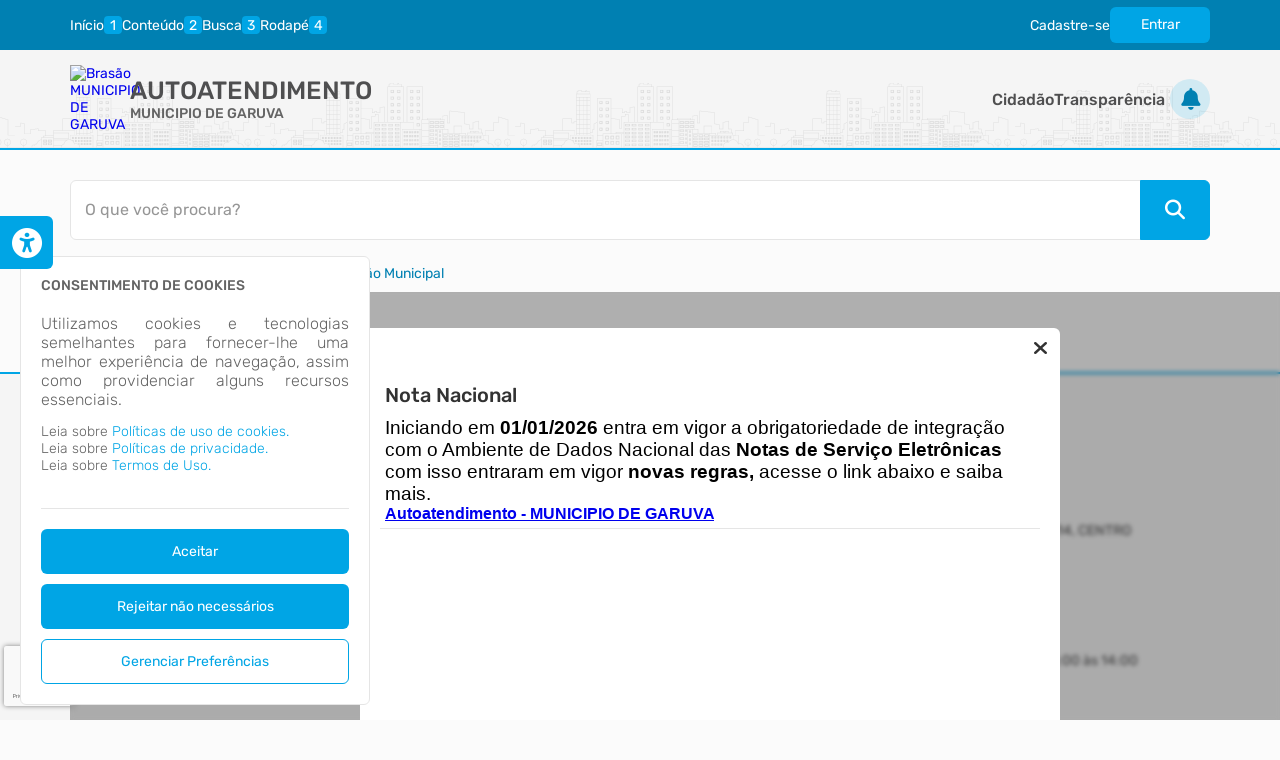

--- FILE ---
content_type: text/html; charset=utf-8
request_url: https://www.google.com/recaptcha/api2/anchor?ar=1&k=6Lcd6a0UAAAAAJwaFdsy_eIv_PdJKMNtjDFvh5-j&co=aHR0cHM6Ly9nYXJ1dmEuYXRlbmRlLm5ldDo0NDM.&hl=pt-BR&v=PoyoqOPhxBO7pBk68S4YbpHZ&size=invisible&anchor-ms=20000&execute-ms=30000&cb=5pv1hbdhvwi9
body_size: 48649
content:
<!DOCTYPE HTML><html dir="ltr" lang="pt-BR"><head><meta http-equiv="Content-Type" content="text/html; charset=UTF-8">
<meta http-equiv="X-UA-Compatible" content="IE=edge">
<title>reCAPTCHA</title>
<style type="text/css">
/* cyrillic-ext */
@font-face {
  font-family: 'Roboto';
  font-style: normal;
  font-weight: 400;
  font-stretch: 100%;
  src: url(//fonts.gstatic.com/s/roboto/v48/KFO7CnqEu92Fr1ME7kSn66aGLdTylUAMa3GUBHMdazTgWw.woff2) format('woff2');
  unicode-range: U+0460-052F, U+1C80-1C8A, U+20B4, U+2DE0-2DFF, U+A640-A69F, U+FE2E-FE2F;
}
/* cyrillic */
@font-face {
  font-family: 'Roboto';
  font-style: normal;
  font-weight: 400;
  font-stretch: 100%;
  src: url(//fonts.gstatic.com/s/roboto/v48/KFO7CnqEu92Fr1ME7kSn66aGLdTylUAMa3iUBHMdazTgWw.woff2) format('woff2');
  unicode-range: U+0301, U+0400-045F, U+0490-0491, U+04B0-04B1, U+2116;
}
/* greek-ext */
@font-face {
  font-family: 'Roboto';
  font-style: normal;
  font-weight: 400;
  font-stretch: 100%;
  src: url(//fonts.gstatic.com/s/roboto/v48/KFO7CnqEu92Fr1ME7kSn66aGLdTylUAMa3CUBHMdazTgWw.woff2) format('woff2');
  unicode-range: U+1F00-1FFF;
}
/* greek */
@font-face {
  font-family: 'Roboto';
  font-style: normal;
  font-weight: 400;
  font-stretch: 100%;
  src: url(//fonts.gstatic.com/s/roboto/v48/KFO7CnqEu92Fr1ME7kSn66aGLdTylUAMa3-UBHMdazTgWw.woff2) format('woff2');
  unicode-range: U+0370-0377, U+037A-037F, U+0384-038A, U+038C, U+038E-03A1, U+03A3-03FF;
}
/* math */
@font-face {
  font-family: 'Roboto';
  font-style: normal;
  font-weight: 400;
  font-stretch: 100%;
  src: url(//fonts.gstatic.com/s/roboto/v48/KFO7CnqEu92Fr1ME7kSn66aGLdTylUAMawCUBHMdazTgWw.woff2) format('woff2');
  unicode-range: U+0302-0303, U+0305, U+0307-0308, U+0310, U+0312, U+0315, U+031A, U+0326-0327, U+032C, U+032F-0330, U+0332-0333, U+0338, U+033A, U+0346, U+034D, U+0391-03A1, U+03A3-03A9, U+03B1-03C9, U+03D1, U+03D5-03D6, U+03F0-03F1, U+03F4-03F5, U+2016-2017, U+2034-2038, U+203C, U+2040, U+2043, U+2047, U+2050, U+2057, U+205F, U+2070-2071, U+2074-208E, U+2090-209C, U+20D0-20DC, U+20E1, U+20E5-20EF, U+2100-2112, U+2114-2115, U+2117-2121, U+2123-214F, U+2190, U+2192, U+2194-21AE, U+21B0-21E5, U+21F1-21F2, U+21F4-2211, U+2213-2214, U+2216-22FF, U+2308-230B, U+2310, U+2319, U+231C-2321, U+2336-237A, U+237C, U+2395, U+239B-23B7, U+23D0, U+23DC-23E1, U+2474-2475, U+25AF, U+25B3, U+25B7, U+25BD, U+25C1, U+25CA, U+25CC, U+25FB, U+266D-266F, U+27C0-27FF, U+2900-2AFF, U+2B0E-2B11, U+2B30-2B4C, U+2BFE, U+3030, U+FF5B, U+FF5D, U+1D400-1D7FF, U+1EE00-1EEFF;
}
/* symbols */
@font-face {
  font-family: 'Roboto';
  font-style: normal;
  font-weight: 400;
  font-stretch: 100%;
  src: url(//fonts.gstatic.com/s/roboto/v48/KFO7CnqEu92Fr1ME7kSn66aGLdTylUAMaxKUBHMdazTgWw.woff2) format('woff2');
  unicode-range: U+0001-000C, U+000E-001F, U+007F-009F, U+20DD-20E0, U+20E2-20E4, U+2150-218F, U+2190, U+2192, U+2194-2199, U+21AF, U+21E6-21F0, U+21F3, U+2218-2219, U+2299, U+22C4-22C6, U+2300-243F, U+2440-244A, U+2460-24FF, U+25A0-27BF, U+2800-28FF, U+2921-2922, U+2981, U+29BF, U+29EB, U+2B00-2BFF, U+4DC0-4DFF, U+FFF9-FFFB, U+10140-1018E, U+10190-1019C, U+101A0, U+101D0-101FD, U+102E0-102FB, U+10E60-10E7E, U+1D2C0-1D2D3, U+1D2E0-1D37F, U+1F000-1F0FF, U+1F100-1F1AD, U+1F1E6-1F1FF, U+1F30D-1F30F, U+1F315, U+1F31C, U+1F31E, U+1F320-1F32C, U+1F336, U+1F378, U+1F37D, U+1F382, U+1F393-1F39F, U+1F3A7-1F3A8, U+1F3AC-1F3AF, U+1F3C2, U+1F3C4-1F3C6, U+1F3CA-1F3CE, U+1F3D4-1F3E0, U+1F3ED, U+1F3F1-1F3F3, U+1F3F5-1F3F7, U+1F408, U+1F415, U+1F41F, U+1F426, U+1F43F, U+1F441-1F442, U+1F444, U+1F446-1F449, U+1F44C-1F44E, U+1F453, U+1F46A, U+1F47D, U+1F4A3, U+1F4B0, U+1F4B3, U+1F4B9, U+1F4BB, U+1F4BF, U+1F4C8-1F4CB, U+1F4D6, U+1F4DA, U+1F4DF, U+1F4E3-1F4E6, U+1F4EA-1F4ED, U+1F4F7, U+1F4F9-1F4FB, U+1F4FD-1F4FE, U+1F503, U+1F507-1F50B, U+1F50D, U+1F512-1F513, U+1F53E-1F54A, U+1F54F-1F5FA, U+1F610, U+1F650-1F67F, U+1F687, U+1F68D, U+1F691, U+1F694, U+1F698, U+1F6AD, U+1F6B2, U+1F6B9-1F6BA, U+1F6BC, U+1F6C6-1F6CF, U+1F6D3-1F6D7, U+1F6E0-1F6EA, U+1F6F0-1F6F3, U+1F6F7-1F6FC, U+1F700-1F7FF, U+1F800-1F80B, U+1F810-1F847, U+1F850-1F859, U+1F860-1F887, U+1F890-1F8AD, U+1F8B0-1F8BB, U+1F8C0-1F8C1, U+1F900-1F90B, U+1F93B, U+1F946, U+1F984, U+1F996, U+1F9E9, U+1FA00-1FA6F, U+1FA70-1FA7C, U+1FA80-1FA89, U+1FA8F-1FAC6, U+1FACE-1FADC, U+1FADF-1FAE9, U+1FAF0-1FAF8, U+1FB00-1FBFF;
}
/* vietnamese */
@font-face {
  font-family: 'Roboto';
  font-style: normal;
  font-weight: 400;
  font-stretch: 100%;
  src: url(//fonts.gstatic.com/s/roboto/v48/KFO7CnqEu92Fr1ME7kSn66aGLdTylUAMa3OUBHMdazTgWw.woff2) format('woff2');
  unicode-range: U+0102-0103, U+0110-0111, U+0128-0129, U+0168-0169, U+01A0-01A1, U+01AF-01B0, U+0300-0301, U+0303-0304, U+0308-0309, U+0323, U+0329, U+1EA0-1EF9, U+20AB;
}
/* latin-ext */
@font-face {
  font-family: 'Roboto';
  font-style: normal;
  font-weight: 400;
  font-stretch: 100%;
  src: url(//fonts.gstatic.com/s/roboto/v48/KFO7CnqEu92Fr1ME7kSn66aGLdTylUAMa3KUBHMdazTgWw.woff2) format('woff2');
  unicode-range: U+0100-02BA, U+02BD-02C5, U+02C7-02CC, U+02CE-02D7, U+02DD-02FF, U+0304, U+0308, U+0329, U+1D00-1DBF, U+1E00-1E9F, U+1EF2-1EFF, U+2020, U+20A0-20AB, U+20AD-20C0, U+2113, U+2C60-2C7F, U+A720-A7FF;
}
/* latin */
@font-face {
  font-family: 'Roboto';
  font-style: normal;
  font-weight: 400;
  font-stretch: 100%;
  src: url(//fonts.gstatic.com/s/roboto/v48/KFO7CnqEu92Fr1ME7kSn66aGLdTylUAMa3yUBHMdazQ.woff2) format('woff2');
  unicode-range: U+0000-00FF, U+0131, U+0152-0153, U+02BB-02BC, U+02C6, U+02DA, U+02DC, U+0304, U+0308, U+0329, U+2000-206F, U+20AC, U+2122, U+2191, U+2193, U+2212, U+2215, U+FEFF, U+FFFD;
}
/* cyrillic-ext */
@font-face {
  font-family: 'Roboto';
  font-style: normal;
  font-weight: 500;
  font-stretch: 100%;
  src: url(//fonts.gstatic.com/s/roboto/v48/KFO7CnqEu92Fr1ME7kSn66aGLdTylUAMa3GUBHMdazTgWw.woff2) format('woff2');
  unicode-range: U+0460-052F, U+1C80-1C8A, U+20B4, U+2DE0-2DFF, U+A640-A69F, U+FE2E-FE2F;
}
/* cyrillic */
@font-face {
  font-family: 'Roboto';
  font-style: normal;
  font-weight: 500;
  font-stretch: 100%;
  src: url(//fonts.gstatic.com/s/roboto/v48/KFO7CnqEu92Fr1ME7kSn66aGLdTylUAMa3iUBHMdazTgWw.woff2) format('woff2');
  unicode-range: U+0301, U+0400-045F, U+0490-0491, U+04B0-04B1, U+2116;
}
/* greek-ext */
@font-face {
  font-family: 'Roboto';
  font-style: normal;
  font-weight: 500;
  font-stretch: 100%;
  src: url(//fonts.gstatic.com/s/roboto/v48/KFO7CnqEu92Fr1ME7kSn66aGLdTylUAMa3CUBHMdazTgWw.woff2) format('woff2');
  unicode-range: U+1F00-1FFF;
}
/* greek */
@font-face {
  font-family: 'Roboto';
  font-style: normal;
  font-weight: 500;
  font-stretch: 100%;
  src: url(//fonts.gstatic.com/s/roboto/v48/KFO7CnqEu92Fr1ME7kSn66aGLdTylUAMa3-UBHMdazTgWw.woff2) format('woff2');
  unicode-range: U+0370-0377, U+037A-037F, U+0384-038A, U+038C, U+038E-03A1, U+03A3-03FF;
}
/* math */
@font-face {
  font-family: 'Roboto';
  font-style: normal;
  font-weight: 500;
  font-stretch: 100%;
  src: url(//fonts.gstatic.com/s/roboto/v48/KFO7CnqEu92Fr1ME7kSn66aGLdTylUAMawCUBHMdazTgWw.woff2) format('woff2');
  unicode-range: U+0302-0303, U+0305, U+0307-0308, U+0310, U+0312, U+0315, U+031A, U+0326-0327, U+032C, U+032F-0330, U+0332-0333, U+0338, U+033A, U+0346, U+034D, U+0391-03A1, U+03A3-03A9, U+03B1-03C9, U+03D1, U+03D5-03D6, U+03F0-03F1, U+03F4-03F5, U+2016-2017, U+2034-2038, U+203C, U+2040, U+2043, U+2047, U+2050, U+2057, U+205F, U+2070-2071, U+2074-208E, U+2090-209C, U+20D0-20DC, U+20E1, U+20E5-20EF, U+2100-2112, U+2114-2115, U+2117-2121, U+2123-214F, U+2190, U+2192, U+2194-21AE, U+21B0-21E5, U+21F1-21F2, U+21F4-2211, U+2213-2214, U+2216-22FF, U+2308-230B, U+2310, U+2319, U+231C-2321, U+2336-237A, U+237C, U+2395, U+239B-23B7, U+23D0, U+23DC-23E1, U+2474-2475, U+25AF, U+25B3, U+25B7, U+25BD, U+25C1, U+25CA, U+25CC, U+25FB, U+266D-266F, U+27C0-27FF, U+2900-2AFF, U+2B0E-2B11, U+2B30-2B4C, U+2BFE, U+3030, U+FF5B, U+FF5D, U+1D400-1D7FF, U+1EE00-1EEFF;
}
/* symbols */
@font-face {
  font-family: 'Roboto';
  font-style: normal;
  font-weight: 500;
  font-stretch: 100%;
  src: url(//fonts.gstatic.com/s/roboto/v48/KFO7CnqEu92Fr1ME7kSn66aGLdTylUAMaxKUBHMdazTgWw.woff2) format('woff2');
  unicode-range: U+0001-000C, U+000E-001F, U+007F-009F, U+20DD-20E0, U+20E2-20E4, U+2150-218F, U+2190, U+2192, U+2194-2199, U+21AF, U+21E6-21F0, U+21F3, U+2218-2219, U+2299, U+22C4-22C6, U+2300-243F, U+2440-244A, U+2460-24FF, U+25A0-27BF, U+2800-28FF, U+2921-2922, U+2981, U+29BF, U+29EB, U+2B00-2BFF, U+4DC0-4DFF, U+FFF9-FFFB, U+10140-1018E, U+10190-1019C, U+101A0, U+101D0-101FD, U+102E0-102FB, U+10E60-10E7E, U+1D2C0-1D2D3, U+1D2E0-1D37F, U+1F000-1F0FF, U+1F100-1F1AD, U+1F1E6-1F1FF, U+1F30D-1F30F, U+1F315, U+1F31C, U+1F31E, U+1F320-1F32C, U+1F336, U+1F378, U+1F37D, U+1F382, U+1F393-1F39F, U+1F3A7-1F3A8, U+1F3AC-1F3AF, U+1F3C2, U+1F3C4-1F3C6, U+1F3CA-1F3CE, U+1F3D4-1F3E0, U+1F3ED, U+1F3F1-1F3F3, U+1F3F5-1F3F7, U+1F408, U+1F415, U+1F41F, U+1F426, U+1F43F, U+1F441-1F442, U+1F444, U+1F446-1F449, U+1F44C-1F44E, U+1F453, U+1F46A, U+1F47D, U+1F4A3, U+1F4B0, U+1F4B3, U+1F4B9, U+1F4BB, U+1F4BF, U+1F4C8-1F4CB, U+1F4D6, U+1F4DA, U+1F4DF, U+1F4E3-1F4E6, U+1F4EA-1F4ED, U+1F4F7, U+1F4F9-1F4FB, U+1F4FD-1F4FE, U+1F503, U+1F507-1F50B, U+1F50D, U+1F512-1F513, U+1F53E-1F54A, U+1F54F-1F5FA, U+1F610, U+1F650-1F67F, U+1F687, U+1F68D, U+1F691, U+1F694, U+1F698, U+1F6AD, U+1F6B2, U+1F6B9-1F6BA, U+1F6BC, U+1F6C6-1F6CF, U+1F6D3-1F6D7, U+1F6E0-1F6EA, U+1F6F0-1F6F3, U+1F6F7-1F6FC, U+1F700-1F7FF, U+1F800-1F80B, U+1F810-1F847, U+1F850-1F859, U+1F860-1F887, U+1F890-1F8AD, U+1F8B0-1F8BB, U+1F8C0-1F8C1, U+1F900-1F90B, U+1F93B, U+1F946, U+1F984, U+1F996, U+1F9E9, U+1FA00-1FA6F, U+1FA70-1FA7C, U+1FA80-1FA89, U+1FA8F-1FAC6, U+1FACE-1FADC, U+1FADF-1FAE9, U+1FAF0-1FAF8, U+1FB00-1FBFF;
}
/* vietnamese */
@font-face {
  font-family: 'Roboto';
  font-style: normal;
  font-weight: 500;
  font-stretch: 100%;
  src: url(//fonts.gstatic.com/s/roboto/v48/KFO7CnqEu92Fr1ME7kSn66aGLdTylUAMa3OUBHMdazTgWw.woff2) format('woff2');
  unicode-range: U+0102-0103, U+0110-0111, U+0128-0129, U+0168-0169, U+01A0-01A1, U+01AF-01B0, U+0300-0301, U+0303-0304, U+0308-0309, U+0323, U+0329, U+1EA0-1EF9, U+20AB;
}
/* latin-ext */
@font-face {
  font-family: 'Roboto';
  font-style: normal;
  font-weight: 500;
  font-stretch: 100%;
  src: url(//fonts.gstatic.com/s/roboto/v48/KFO7CnqEu92Fr1ME7kSn66aGLdTylUAMa3KUBHMdazTgWw.woff2) format('woff2');
  unicode-range: U+0100-02BA, U+02BD-02C5, U+02C7-02CC, U+02CE-02D7, U+02DD-02FF, U+0304, U+0308, U+0329, U+1D00-1DBF, U+1E00-1E9F, U+1EF2-1EFF, U+2020, U+20A0-20AB, U+20AD-20C0, U+2113, U+2C60-2C7F, U+A720-A7FF;
}
/* latin */
@font-face {
  font-family: 'Roboto';
  font-style: normal;
  font-weight: 500;
  font-stretch: 100%;
  src: url(//fonts.gstatic.com/s/roboto/v48/KFO7CnqEu92Fr1ME7kSn66aGLdTylUAMa3yUBHMdazQ.woff2) format('woff2');
  unicode-range: U+0000-00FF, U+0131, U+0152-0153, U+02BB-02BC, U+02C6, U+02DA, U+02DC, U+0304, U+0308, U+0329, U+2000-206F, U+20AC, U+2122, U+2191, U+2193, U+2212, U+2215, U+FEFF, U+FFFD;
}
/* cyrillic-ext */
@font-face {
  font-family: 'Roboto';
  font-style: normal;
  font-weight: 900;
  font-stretch: 100%;
  src: url(//fonts.gstatic.com/s/roboto/v48/KFO7CnqEu92Fr1ME7kSn66aGLdTylUAMa3GUBHMdazTgWw.woff2) format('woff2');
  unicode-range: U+0460-052F, U+1C80-1C8A, U+20B4, U+2DE0-2DFF, U+A640-A69F, U+FE2E-FE2F;
}
/* cyrillic */
@font-face {
  font-family: 'Roboto';
  font-style: normal;
  font-weight: 900;
  font-stretch: 100%;
  src: url(//fonts.gstatic.com/s/roboto/v48/KFO7CnqEu92Fr1ME7kSn66aGLdTylUAMa3iUBHMdazTgWw.woff2) format('woff2');
  unicode-range: U+0301, U+0400-045F, U+0490-0491, U+04B0-04B1, U+2116;
}
/* greek-ext */
@font-face {
  font-family: 'Roboto';
  font-style: normal;
  font-weight: 900;
  font-stretch: 100%;
  src: url(//fonts.gstatic.com/s/roboto/v48/KFO7CnqEu92Fr1ME7kSn66aGLdTylUAMa3CUBHMdazTgWw.woff2) format('woff2');
  unicode-range: U+1F00-1FFF;
}
/* greek */
@font-face {
  font-family: 'Roboto';
  font-style: normal;
  font-weight: 900;
  font-stretch: 100%;
  src: url(//fonts.gstatic.com/s/roboto/v48/KFO7CnqEu92Fr1ME7kSn66aGLdTylUAMa3-UBHMdazTgWw.woff2) format('woff2');
  unicode-range: U+0370-0377, U+037A-037F, U+0384-038A, U+038C, U+038E-03A1, U+03A3-03FF;
}
/* math */
@font-face {
  font-family: 'Roboto';
  font-style: normal;
  font-weight: 900;
  font-stretch: 100%;
  src: url(//fonts.gstatic.com/s/roboto/v48/KFO7CnqEu92Fr1ME7kSn66aGLdTylUAMawCUBHMdazTgWw.woff2) format('woff2');
  unicode-range: U+0302-0303, U+0305, U+0307-0308, U+0310, U+0312, U+0315, U+031A, U+0326-0327, U+032C, U+032F-0330, U+0332-0333, U+0338, U+033A, U+0346, U+034D, U+0391-03A1, U+03A3-03A9, U+03B1-03C9, U+03D1, U+03D5-03D6, U+03F0-03F1, U+03F4-03F5, U+2016-2017, U+2034-2038, U+203C, U+2040, U+2043, U+2047, U+2050, U+2057, U+205F, U+2070-2071, U+2074-208E, U+2090-209C, U+20D0-20DC, U+20E1, U+20E5-20EF, U+2100-2112, U+2114-2115, U+2117-2121, U+2123-214F, U+2190, U+2192, U+2194-21AE, U+21B0-21E5, U+21F1-21F2, U+21F4-2211, U+2213-2214, U+2216-22FF, U+2308-230B, U+2310, U+2319, U+231C-2321, U+2336-237A, U+237C, U+2395, U+239B-23B7, U+23D0, U+23DC-23E1, U+2474-2475, U+25AF, U+25B3, U+25B7, U+25BD, U+25C1, U+25CA, U+25CC, U+25FB, U+266D-266F, U+27C0-27FF, U+2900-2AFF, U+2B0E-2B11, U+2B30-2B4C, U+2BFE, U+3030, U+FF5B, U+FF5D, U+1D400-1D7FF, U+1EE00-1EEFF;
}
/* symbols */
@font-face {
  font-family: 'Roboto';
  font-style: normal;
  font-weight: 900;
  font-stretch: 100%;
  src: url(//fonts.gstatic.com/s/roboto/v48/KFO7CnqEu92Fr1ME7kSn66aGLdTylUAMaxKUBHMdazTgWw.woff2) format('woff2');
  unicode-range: U+0001-000C, U+000E-001F, U+007F-009F, U+20DD-20E0, U+20E2-20E4, U+2150-218F, U+2190, U+2192, U+2194-2199, U+21AF, U+21E6-21F0, U+21F3, U+2218-2219, U+2299, U+22C4-22C6, U+2300-243F, U+2440-244A, U+2460-24FF, U+25A0-27BF, U+2800-28FF, U+2921-2922, U+2981, U+29BF, U+29EB, U+2B00-2BFF, U+4DC0-4DFF, U+FFF9-FFFB, U+10140-1018E, U+10190-1019C, U+101A0, U+101D0-101FD, U+102E0-102FB, U+10E60-10E7E, U+1D2C0-1D2D3, U+1D2E0-1D37F, U+1F000-1F0FF, U+1F100-1F1AD, U+1F1E6-1F1FF, U+1F30D-1F30F, U+1F315, U+1F31C, U+1F31E, U+1F320-1F32C, U+1F336, U+1F378, U+1F37D, U+1F382, U+1F393-1F39F, U+1F3A7-1F3A8, U+1F3AC-1F3AF, U+1F3C2, U+1F3C4-1F3C6, U+1F3CA-1F3CE, U+1F3D4-1F3E0, U+1F3ED, U+1F3F1-1F3F3, U+1F3F5-1F3F7, U+1F408, U+1F415, U+1F41F, U+1F426, U+1F43F, U+1F441-1F442, U+1F444, U+1F446-1F449, U+1F44C-1F44E, U+1F453, U+1F46A, U+1F47D, U+1F4A3, U+1F4B0, U+1F4B3, U+1F4B9, U+1F4BB, U+1F4BF, U+1F4C8-1F4CB, U+1F4D6, U+1F4DA, U+1F4DF, U+1F4E3-1F4E6, U+1F4EA-1F4ED, U+1F4F7, U+1F4F9-1F4FB, U+1F4FD-1F4FE, U+1F503, U+1F507-1F50B, U+1F50D, U+1F512-1F513, U+1F53E-1F54A, U+1F54F-1F5FA, U+1F610, U+1F650-1F67F, U+1F687, U+1F68D, U+1F691, U+1F694, U+1F698, U+1F6AD, U+1F6B2, U+1F6B9-1F6BA, U+1F6BC, U+1F6C6-1F6CF, U+1F6D3-1F6D7, U+1F6E0-1F6EA, U+1F6F0-1F6F3, U+1F6F7-1F6FC, U+1F700-1F7FF, U+1F800-1F80B, U+1F810-1F847, U+1F850-1F859, U+1F860-1F887, U+1F890-1F8AD, U+1F8B0-1F8BB, U+1F8C0-1F8C1, U+1F900-1F90B, U+1F93B, U+1F946, U+1F984, U+1F996, U+1F9E9, U+1FA00-1FA6F, U+1FA70-1FA7C, U+1FA80-1FA89, U+1FA8F-1FAC6, U+1FACE-1FADC, U+1FADF-1FAE9, U+1FAF0-1FAF8, U+1FB00-1FBFF;
}
/* vietnamese */
@font-face {
  font-family: 'Roboto';
  font-style: normal;
  font-weight: 900;
  font-stretch: 100%;
  src: url(//fonts.gstatic.com/s/roboto/v48/KFO7CnqEu92Fr1ME7kSn66aGLdTylUAMa3OUBHMdazTgWw.woff2) format('woff2');
  unicode-range: U+0102-0103, U+0110-0111, U+0128-0129, U+0168-0169, U+01A0-01A1, U+01AF-01B0, U+0300-0301, U+0303-0304, U+0308-0309, U+0323, U+0329, U+1EA0-1EF9, U+20AB;
}
/* latin-ext */
@font-face {
  font-family: 'Roboto';
  font-style: normal;
  font-weight: 900;
  font-stretch: 100%;
  src: url(//fonts.gstatic.com/s/roboto/v48/KFO7CnqEu92Fr1ME7kSn66aGLdTylUAMa3KUBHMdazTgWw.woff2) format('woff2');
  unicode-range: U+0100-02BA, U+02BD-02C5, U+02C7-02CC, U+02CE-02D7, U+02DD-02FF, U+0304, U+0308, U+0329, U+1D00-1DBF, U+1E00-1E9F, U+1EF2-1EFF, U+2020, U+20A0-20AB, U+20AD-20C0, U+2113, U+2C60-2C7F, U+A720-A7FF;
}
/* latin */
@font-face {
  font-family: 'Roboto';
  font-style: normal;
  font-weight: 900;
  font-stretch: 100%;
  src: url(//fonts.gstatic.com/s/roboto/v48/KFO7CnqEu92Fr1ME7kSn66aGLdTylUAMa3yUBHMdazQ.woff2) format('woff2');
  unicode-range: U+0000-00FF, U+0131, U+0152-0153, U+02BB-02BC, U+02C6, U+02DA, U+02DC, U+0304, U+0308, U+0329, U+2000-206F, U+20AC, U+2122, U+2191, U+2193, U+2212, U+2215, U+FEFF, U+FFFD;
}

</style>
<link rel="stylesheet" type="text/css" href="https://www.gstatic.com/recaptcha/releases/PoyoqOPhxBO7pBk68S4YbpHZ/styles__ltr.css">
<script nonce="3MQu0V0epCvYZEwfUm_yFg" type="text/javascript">window['__recaptcha_api'] = 'https://www.google.com/recaptcha/api2/';</script>
<script type="text/javascript" src="https://www.gstatic.com/recaptcha/releases/PoyoqOPhxBO7pBk68S4YbpHZ/recaptcha__pt_br.js" nonce="3MQu0V0epCvYZEwfUm_yFg">
      
    </script></head>
<body><div id="rc-anchor-alert" class="rc-anchor-alert"></div>
<input type="hidden" id="recaptcha-token" value="[base64]">
<script type="text/javascript" nonce="3MQu0V0epCvYZEwfUm_yFg">
      recaptcha.anchor.Main.init("[\x22ainput\x22,[\x22bgdata\x22,\x22\x22,\[base64]/[base64]/[base64]/KE4oMTI0LHYsdi5HKSxMWihsLHYpKTpOKDEyNCx2LGwpLFYpLHYpLFQpKSxGKDE3MSx2KX0scjc9ZnVuY3Rpb24obCl7cmV0dXJuIGx9LEM9ZnVuY3Rpb24obCxWLHYpe04odixsLFYpLFZbYWtdPTI3OTZ9LG49ZnVuY3Rpb24obCxWKXtWLlg9KChWLlg/[base64]/[base64]/[base64]/[base64]/[base64]/[base64]/[base64]/[base64]/[base64]/[base64]/[base64]\\u003d\x22,\[base64]\\u003d\x22,\x22AcOiJzAcCGUnXMO/OQYIXAPDtnlRw5lUWwdfTcO7U33Cs2pdw6B7w4FPaHpXw4DCgMKgRERowpliw5Vxw4LDmQPDvVvDlsK4ZgrCkl/[base64]/CmDLCm3RVZgQ4w7DCuyYTwrvCn8O/worDjF8+wq8/[base64]/DnQLCscO5PzPDh1rCoBTDnCXCjsOOL8O0AcOCw6rCpMKAby7ClMO4w7Aebn/ChcOJdMKXJ8OmdcOsYEbCnRbDuyfDmTEcAngFckkKw64Kw6PClxbDjcKcUnMmACHDh8K6w4Aew4dWagTCuMO9wpDDt8OGw73CoBDDvMOdw5Y3wqTDqMKVw7B2AQbDhMKUYsKmB8K9QcKZKcKqe8K+WBtRUBrCkEnCpMO/[base64]/[base64]/Cp8ONwq4FOsKQSSnCnsKMwrPDuXhaBcKAIhLDhmbCtcOWDHsww5R6DcO7wrLClmN7MFp1wp3CtCHDj8KHw6/CvGDCtMOvERjDlVI3w7Nww5zCumbDg8O1wrnCrMOJQFMhIMOIck8cw6TDj8OtXTMnw5ofwpnCosKBR1soNMOswpMfCMKqEgVyw6fDpcOLwqJdecO5PMKRwocPw58oTMOZw7UXw6nClsOAKkrDocKBwppPwoBNw6LCjMKbc3JrE8O3M8O3LUnDji/[base64]/OiPDvylxOcODDkMOMMK2R8K1YDHCoz3DgsOmQWd2w5BwwpwCFMKnwrXCnMK1fknCuMOLw4Ypw5kQwq1VcS/CrcOXwo49wpfCtCDCgGTCkcOZBcKKdztsczp4w6vDvT0sw6fDusKNwq/[base64]/DiSrDmcK2wrbDoMOLUBXCn8OBdF4XwrvCgiZQw78ZYnBLw5TDjcKUw7PDl8KGIcK7wqzCusKkVsOtecKzGcOdwrF/UsOtLcOMB8OoKzzDr1zCozXCpsOSZUTClcKRJwzDrsORPMOQUMOFIcOpwrnDmTXDpcO1wqwXHMKFVcOeAlwDecOmw73CgMK/[base64]/wrECwqwJw6DDgxjCu8KXw4UKw7LCo8KQw6daXzfCsBvCj8Osw7dww5rCiU3CsMOdwqPCmyx3TsK6wrJVw4oNw4hSa3XDq1VeVwPCmMOywonCgFdqwogMw7AqwoPCg8OVX8K/B1XDhcOaw7zDtcOxDcK9RSjDoxNrRMKEPHJrw6PDmH7DtMOxwqhMMBwYw7oDw4TChMO+wpXDrcKXw5oCDMO0w5VMwqHDusOQOcKCwpctYXjCuD7Ci8OJwqzDhS8lwo9FfMOiwoDDoMKUcMO5w4paw6/CoHM4MxQjOC4rAFHCkMOGwpJ0cFDDk8OgHDnCgE9mwqHDosKAwqjDtsKebTRHDgNeMFc7SljDjMONCDIrwrPDgBXDvsOsP253w78twq1xwrDCg8K3woh3T1R0B8OxWgcdw7s+V8KsCzLCsMOiw7tLwr/[base64]/DucOEw5TChMK2DDMRw7A8CDsoXh/DtCMwBUVcw7HDh2JlK2tCT8KGwrrDm8KIwrbDh1t+FjnCrsK5DMKjM8O6w7vCoycWw5UCMHPCngMiwrPDmwUQw6rCjivCncOeD8K5w7ZOw4xzwpYSwpZ0wrh8w6HClB46DMOQfMOYLjTCtFPCiREtXBY4wqUZwpIcw45Lwro3w4/CqMKGdMKUwqDCqzdvw6cxwo7CkAgCwq5uw4rCnsOcG0vCvx1EOMOHw5J8w5cOw6vCvVfDpcO3w40/BGJmwpg2w41Vwo8zBn0wwpXCtsKgEcOWwrzDq30Qwp8KXjBIw7XCkcKfw5hHw73DhjoWw7TDllJYc8KSVcO5w7/Ck2lvwq3DtGssA1HClCwNw4FHw7bDgTlYwp4NGg7DjMKjwqfCnFLDo8OGwpIkfsK9csKRVBZhwqrDozHCpsOuSWYXYzAzOinCggY/[base64]/Dt8OlwrPDqsOwwoLDqyPDr8KVw6/CqmpQOUkTRSIwG8KjIWlAawJaEw7Co2/Dn0Ryw4LDjiMhIsOSw5sawqLCiwXDghXDp8KSw6pAK0BzTMOKWkXCiMOxOV7DrcOTw5oTwqsiI8OnwopXUcOpWxF+WMOrwr7DtzdEw5jCpArDr0fCtHDChsONwqV9w7zCkS7DjAhkw4cMwoPDvsOgwocCRn7DisKYVzR0aWNow61oOyrDpsO7A8KCWGdCw50/w6NSHMKEFsOow5jDg8Kgw53DiwgZd8KWMlPCnGV2ED0GwpNUUm4XVcKzMmFeVFRWcklGSxgTFcOpOiFIwrXDhnrDt8Kiw70gw6HDpQHDiEptKMKyw6fCsXo3N8KdC2/[base64]/CqsKbwoA3e8KVwpPDk8KIV8OnB8OADwd3CcOHw6jCrFgHwp3DlgYuw6puwp3CsBxSfMOaD8K2TsKUfcO/[base64]/[base64]/DqAbDvsOidFzCg13DjcOawrTDuMK1LU7DpsKcw4gBwrLDpMKfw5fDhCZoNj0ew7dpw6YkI1XCjxQjw4nCocOXPx8YD8K3wonCtFMYwpFQecKywrA8SG7Csl/DisOsFsKTcWxQF8ONwoIIworClSpBJlJGCAxLworDgQgzw70Cw551I0TDqcOdwrTCqB8CQcK+DcK5wpcdF0RtwpY8MMKadsKbXVNHFzvDksKGwqPCi8K/R8O6w6fCqhc5w7vDgcOIW8OewrtwwpvDpzYrwpvCl8OTUcO6EMK2woHCscOFNcO0wq9lw4TDqsKQKxA8wqvCh0NWw5saE0ZDw7LDkhTCuljDicOFehjCusOUbVhxWng3wpU5dQceCsKgV1JsTFoiN01vFcO9IcOSOcKMKMOrwp8aA8OECcOrdFvDj8OPWj/CtxPCn8OjM8OiDH1uFcO8TQ3ChMOZVMOkw5t0eMOkaUjChSI2WsK7wozCqQ7Dq8KmM3MhKzPDmgBVw54PZMKrw6jDpRVTwp4awqHDng7CrwvCgkPDqMKOwpxqP8KDOMKBw79WwrbCuxTDjsKww5/DqsKMKsK+AcOhOWxqwrrCniPDnQrDkWwnw6Nkw4LCl8Opw5d+CsKKT8O0wrrCvcO3XMOywqPChlHDtmzCvSLDmBMsw50AJMOTwrc4bUcTw6bDsHZcADjDnSPDscO3c00ow5vCgnjCg3ltw49bwrrCvsOcwqBFIcKHIMKDfMOkw6cgwojCkTsMCsO0AcKEw7fCnMKyw5/[base64]/[base64]/Dg8ODw5XDtMKgbMKIf3LCo8OOw5PDqwPCsGvDv8KbwpnCpyJfwrxvw69hwrXClsO/YTscHg7DqMKhEBfCncKpwobDv2M0w57Cj1PDkMK9wrXCmFDDvmk3BkQewoLDrEvDujsfT8Ofwp16ACLDu0sNcsOPwprDiVdOw5zCtcKQVmTCiErCs8OVfsOOTz7Dp8KYPm9dRn9eakhew5DCiwjCmSFVw6vCrSLCmEF8AcOCwp/Dm1vDrGkMw63Dm8OdPQ/[base64]/w6jDg8KqVh7CucOFH8OFwp5hZcKiXCImw54CwpvCrMKFKVF9wqYSwobCgUMbwqRmOy1eKcKCBg/[base64]/bcODw7saFD/DtgrCg33CkwvDs1ASLmjDrcOuwpLDqMK9w4/DhD5Way/ClX9uDMK4w7zCgMOww5/[base64]/CcKdwozDsVrClQ4uwr82wqLDjcKqwosya8Kxw4hfw69wKEMKw6ctDHIGw7rDhiXDnsOYMsOzG8OzJ0c9GyxwwpbCnMOPwpR/UcOUwoEjw785wq/[base64]/[base64]/DsMOPworCksOCXF4pQcKqw7wcw7A9WTnDkWXCs8Kmw4rDpMOnN8OBwq3DnMOaWFUVbVIxFsOjEMOZw5zDmD/DlzUtw47Ck8K/w73CmADDu37CnRLCqF3Dv38hw4Bbwq0zwokOw4DDtxBPwpULw7bDvsOULMODwoo+UsKvwrPDkk3Cvzh9E1JVDMOrZEnDnsK0w41jRhnCpcKEC8OafRZ+wqV9RlNEFAE/[base64]/DvB1wwq7DvcO9DWrDv2otIsOoJcKaw79DTH7DjVdLwqzCpgJUwoDDhTcaXcK5c8OiHnbCrMO3wqLDsQ/DmG8MD8OZw7XDpMOZKh7CscKWJ8O/w64reVvDhW4tw4rCsUILw4lywqhZwrjCv8KqwqnCqQU9wo3DtiMOFcKKASA7acKhAEp4w50Vw4w9CRvDrF/Cl8OAw71ZwrPDsMOPw4xGw4Naw557woPCmMO4b8OGGC9IO3PCisKFwpM1wrvDjsKrwqU+TQN0AHscwpsQTcO6w5ICWMKxUixiwqrCvsOpw6HDgxEmwpUnwrjDlhbDvjs4GsKgw6/CjcKywrJUbQvDtBHCg8KCwrRCw78Lw5JvwoBiwpYtfQbCsDNBJiIJNsKMf3rDi8OvAkXCuEgaOG4ww4cGwovCugIJwq8MADzCtg5Ww6jDgBtvw6vDlBHCmykHBcOuw6DDpmIuwrvDtXdiw5ZDHsOHSsKmM8OANcKcMcK/KH9Uw59dw7nDkSU3FCIwwqvCscOzGBpGwq/Dh3EGwrsZwovCkmnClzPCsyDDrcOwT8K5w584wpMPw5RIfMKpwpHCvw4JKMONY33DlknDjcO3TBHDsxxgS1xIcMKnBi0pwrUuwobDhHxnw4/Dn8KwwpvCtykNVcKgw43DrsO7wo91wp4BAFw4TyDCigHCpB/DvUDDqcOHPsKswpfDkyfCgGUlw706HMK8EWrCs8KYw5rCgMOSHsKnU0MswpFPwpIUw6xpwp5fdsKuDQ8XFTA/[base64]/[base64]/Z8KEe8OALks0wpgjwrTDmsO+w77DqcK+wrMCwqfCscKNXsOvacKUDkHCkDrDhl3CjisBworDlMKNwpIjwpvDuMKhPsKXw7Vrw6/CscO/w7vDsMKJw4fCuHLDjnfDlGlBd8OBMsOQKVZzwqZ6wr5NwpnDvMOUOGrDk21AF8OSAlrDjUM+HMOLw5rCi8K4wpHDj8OtEVjCusOiw6UXwpPDiEbDhiA/woTDl3IfwrrCgcOiasOJwpTDjMK5FDQmwrTCu00+PcOmwrgkecOuw4I2YHdABMOKYsKxS1rDiwZ1wqJaw4DDpcK0woECS8Ohw6rCjsOEwqTDnnDDukNnwpTClsK6wq3DrcOwccKTwpIOOXNPU8Ocw47CkyRDGBbCv8O2a0dGwojDh0xOwqZgcMK/dcKrVcOEaTwQMMKlw4bCtVExw55IL8KHwp49c1zCtsOCwprCocOuSsOpUXLDrgZ7w6w6w6FBF0DCnsKnG8O2w4p0OMOraG/CpMO8wqLClRIPw4pMcsOPwpx8aMKWSWRKw6E9woXCg8OXwoc/[base64]/CkcKOIMOHwqlHwqZvR3dLaktow7dYw5vCjVHDrsOLwqjCssOmwoLDqMKlKGdyEWFGCVkkBUnDl8OSwp4Pw64IG8K9TsKVwoXCl8OPRcOYwo/CtyoFE8OYUnTCl1QKw4DDiT7CqnkfRMObw5ssw5XDvUsnNkLDk8Ksw5NGFcKEw5DCosOmEsK3wpI+Uy/CrWDDhRRDw5rCjGQXRsKLNyXDrDBjw75nWsKCJMKNGcKFBUw8wp9rwpRXw515wodJw7LDpTULTWglEMKtw59MFMOEw4PDvMOmLMOew7/DoSIZG8KoX8OmSmLCiHknwqRnwqnCj0IMZCdgw7TCqUYOwrhYHcOhA8K5RiYfbGJKwqvDuiNbwp7DpkHDrjXDk8KQf0/CkE90FcO0w79Tw79fG8OVNVhaecO0bcKfwrhfw485PwpQUMONw4jCkcOjA8K/PBXCuMKAfMOPw4jDhsKow4MwwozCm8ONwqh9URYRwp/[base64]/wo0mBEHDllQDw6lqw4HCssKvw69MI8Owwq/DjcOfMHvCs8KDw6MIw45+w6UBMsKAw69yw7tbEADDjTzCnsK5w5wlw6sWw43DmMKhD8OBfy7DvcOBXMOlfm/[base64]/wqZAQTfCmsOmQRZHwqnCicOUwphtw5YYwp7CtsOpQgJAScOBRcOmw7XChMO/Y8K+w7d9NcKuwojDvzR5SMOOWcK2AMKnMcKHGXfDisKIeQZeYkEVwpMTJUJpCMKTw5FxZDhow7k6w53DuSrDhEdxwoVEKGnCmcO3wqhsGMOLwo5ywqjCs1DDoAFAJATCqsKeUcKhRmbDuwDDij02w6HCvBRpLcKFwrhiUTnDocO2wprDoMONw6/[base64]/ChnQWwrXChMKSIcOFFcOyCsK1EsOSBMKBGcOSeDIBUcOZPFhbCF1swo1oJsKGw4zCn8ORw4HDg1LDpW/CrcOHVsObRnVnw5QwKwEpCsKEw4NWFsOcw5vCm8OaHGFxRcK8wr/CklxRwrrDgx7CpTV5w6RXDHgAw6HDvzZjdlPDrilXw6LDtizChVNQw7o3OcO/w7/[base64]/CtC8IYEMkHhHDn1LDsDhHZBHCnMORw5VRLcKSCB9xw49GQMOOwqR4w5fCpHYbP8OZwr9/dMKdwpkAAUFXw4gywqgBwrLDm8KKw6TDuUgvw6Evw4rDqgMUCcO7w5pwesKbPFHDvBLDl0IwUMKfQGDCvStrAMOoNcOew6HDtAnCu18Xwq9XwrV/w4oww4fDocOqw6/DucKDSTHDog0edl1IIjwEwqZPwoEMw41Zw5sgBwHCpwfCqcKGwp07w4ltw5DDjH4AwpXDtwHDpcOJw5/ClFXCuiPDrMOyRjlbLMKUw591wojDpsOOwrs2w6V+w6FyG8OpwqXDqMOTJ3bCvcO6wqouw4TDlQA/w7XDn8KhOVs6VD7CrjsQZ8OaUFLDkcKAwqTCvh/CrsO+w7XCvcKawrYTaMKsScKWEsOGwqLDn1lmwpwHwq7CqmUNDcKEbMK5ch3ClmAzFsKwwqXDgMOEMCw3IkHCrErCoWTDmWM5O8KjWcO6RnLDsnrDpDnDvH/DlMOiesOdwqjDocORwoBeBRbDv8O2D8OzwoDCncKwYsKhSzBcZ1LDksOeEMO2IVUvw7dfw77DpSk/w5DDosKwwr8Uw5ozEFAbGB5kwpdrwovCjVQtTcKfw5/CjwwHCCrDgTZRIMKCS8O5cDfDrcOwwoQeCcKRP2t/[base64]/[base64]/DjgBCd8OWTy3Dh8KTWcOLwpB2wp/ChSHCtsKIwpx9w7I4wqPCj2RDSsK8QWgkwrRww7gdwqnCvQ0qdcK4wrhMwr3DgMOyw5vCkDU+Nm/Cg8K2w54sw7XDkHc6UMKlRsObw7kHw7AIPRnDpMOnw7TDqj5Zw6/Cg0Mqw4vDtE0lw7rDvkZIwoQ/NTPCtWXDhMKAw5DCjcKbwrJOw4LCh8KZcWLDuMKHcsKAwpt5wr0Bw6jCiAFMwq1ZwpPDqzURw7bDkMKtw7kYbg/Cq2cLw5vDkUzDqWrDr8OaAsODLcKsw5XDocOZwrrCssKbf8K2wq3Dl8Oow7Bfw7pXNBEkSG8JVsOSagLDq8K7XMO4w4h5CSh2wokNFcO4GMOLOcOrw5kuwph/AMOMwr5kIcKjw7wqw4tjSMKpQcOvL8OvEm1xwpXCrWfCosKIw6rDoMKkb8K4bGsuAXUYU0EVwocbGzvDrcO1wpcBA0ECw6oOBkjCpsOWw5/DpjfDqMK6IcOwfcKew5NAQsOJURQ3aUgEUTHDkS/Do8KucsKCw5rCsMKoDwzCo8KuHgrDvsKOdS4hAMKuRcOxwrnDsDPDgcK3wrjDj8OgwpvDjlh6MTEGwq8mdhjDgsKFwowXw7knw7Q0wq/Dt8KpBHoiwqRZwrLCriLDqsOuKsOlIsORwq7DmcKqMEUdwqMZQlYNWMKMw4fCkz7DkcKIwoMnT8K1JTYVw7XDunDDijDComTCosOzwrI/[base64]/[base64]/wrfDqzzDuMOzwphcw7FlX8O6NcKvw4vDtsKAbx3CncKIw5XCosOkDQzCrXzDuC1Rwp4+w7DCh8O7SnLDlzbCh8KxKDDCtsOAwolXcMOXw5clwp80GAl8aMKRJTrCv8O+w6FMw67CpcKKw4oPAh/DuGPClj5Lw5EhwoYfMjkFw55xdy3Dhh4Cw7jDhMOJaxdwwqBlw5M0wrTDjxzCoBLCisOew5vDtMKNBy1aScKfwrfDuSjDm2o+CMOVO8OJw6gJCsOPwpjCicKGwprDmsOhHC9bczvDqW/[base64]/[base64]/CqxjCsMKwbxoQw59hRFbDlAMrwoXCqjbCgEBHwoAvw4XDqXUjN8Ohe8Kdw5U0w4I4wr4ywoXDucKlwoTCuzzDs8OdQSHDs8OhCcKZQFfCqzcSwolEA8Kbw73ChMOxw484woUJwpU/exzDkHnCnCkFw6rDk8OvdsK/Fllpw4g5wr7CpsKqw7LCvcKnw7rClcKVwo9yw5IZATIawogNdMOFw67DjRZrGkwOMcOiwo3DhcKZHVrDtU/DjiN/FsKhw7LDlMKawrvCl107w5nCpsKfRcOxwqYxCCHCosO4RDcRw5/DkjPDhi0Lwp5kAWluSWTDgz3CicK5ICXDqcKLwrsCOcOuwpjDt8OGw4LCjsKfwr3CoXzCuXzCpMK6WFrDtsOgUjXCocO1wo7CmkvDv8KjJj3CqsKlacK4wqDCrg/ClTZFw75eHkLCnMKYCMKKW8OiWcOGUcK6wokpWUDCoiHDgsKFA8Kxw7XDmxTCnWslwr/CkMORwpbDt8KMPC/Dm8Opw6MOBj7CjcKpP1hBYkrDtcK9ZxQWZcK3J8KDY8Kbw4LDs8OIbMOkdsOewoIiVFHCpMKlwo7Ci8Odwo8zwp/CsGt8JMOZYz/[base64]/DlMOcw57CuyEww4/[base64]/eDDCg8OZVA/DpcKJZsOjXwrDnyI4f8Kew6zCvADDosO0DUkWwoMMwqsowqB9IQEXwrdew6jDkHN+IsOBesK/woRDaUs0XGrChDd6w4PDhkzCncKJdUXCscOcdsO6wo/[base64]/[base64]/DqwDDlsKqwo9kw6PClix7wqLChCPDo8KgwpjDsUQfwr0RwqMkw7/Dpl/CqVjClQPCt8KPL0zCssKpwq/DmnMSwr8UCcKowpR1AcKCQcOuw7/DmsOOdTDDtcKbw5oRwqxaw6HCpBRpRSDDqcOaw73CuBdLR8KRwovDl8KVOzfDssOvwqBlFsOrwoQSNMKxwoppNMKxCkHChsKVf8OcWlfDpEB9wqUvH2rCm8KDwpfDlcO2wpXDrcODS2QKwq/[base64]/CrcO1d8KmwpXDjmjDgMKVwqXDmUh4w6TCmcKkIcOjaMOJQVh7F8KtdQtyJnjCrGhxw51jIB0iEMO0w4TDjVHDvkHDisOJBcOResOCw6jCo8K/wpXCqipKw5Rzw6slYFI+wp/DocKfF0YpVMO5woh7fsKowqvCgSXDhcKkO8KNb8KifMK+e8K8w4ZjwpJRw78Rw5siwpc3c3vDrSzCiVZrw5g/[base64]/KMODBWbCg08/wr/CvcOSf1zDi2cFw6pLZHlJUW7CosOibhVXw5dIwpUFVB5QOWkow5/Cs8KnwrdgwpkvFWocIsKTLA4tacKswofDk8KoR8OwIcOzw5rCpsKtPcOLBMO+w44WwrcNwo/[base64]/CknXClXogwrXDqcK1woo5w4gywpzChMK5w7zDlX3DmsK1wq3Cj3Vdwphiw6QMw4PDtsKpeMKzw6l1GsOiWcK4QjLDnsOPwppJw4DCmCTCnTUmezfCkBxXwrnDjgogeirCn3HCgMODXMKxw48UYkDDgsKnLk0ow47CpMOSw7DCo8KicsOMw4JaEVXCq8KOdXkmwqnCnx/[base64]/wrVWwqjDhnLDksKkMcKAcMOZTnZ/wqZJfz5KcHFxwo06wqHDtcKOIsOZwoPDgn/DlcKBFMO/wohqw5M4wpMYYn0tVRXDv2p1UsKOwqAMWTPDj8OdVGpuw4hSVMOjE8OsMg0nw5A+KcOEwpLCmcKBUjTCjMOaKXU9w4kaXi1EV8K/[base64]/Dv8Orw7bCmnbCnsO2w414w4Jpw7jDuE7DsBXCoAdTcMO4w7w0wrPDsjrDsjLCnDwtMBzDkErDtHQiw7s/[base64]/bcK/w7bDrcKzw4zChhnDqBMKXxHChHxhAX3DpMKjw65uw4jDpcKZw43CnA5lwp04DnLDmXULwp/DrR3DsWB+w6PCtGbDmB3DmMK6w6EEG8OXOsKBw4jDlsKRbnouw53DsMOUBkQOUMO3bArDigIJwqzCulxvOMKewrNTFQTDjHp1w5XDtsOgwr86wp0WwoXDvMO4wqtqCEzCtRw/wqlqw5rCmcOwSMKvw4DDtsKTCFZfw7olPMKOBQ/[base64]/DnHDDksKzaMKCYx3DpAnDrgsOwq1Fwp3DqG7CrS3Ct8OOVsKuSjvCu8ORH8K4asOcKybClsOcwrjDnH0IMMORC8O/wp3DjhfCiMOPwrnCncOEX8K9w4DCkMOUw4PDihcWOsKjXsOcIDsBW8OlQiXCjD/DiMKEXMKQR8KzwrvCicKgOjHCk8K/wqjCsAJow7XCvWIaYsO+HA1vwpLDnAvDksOow5nCrMO9w6QIN8Odw7nCjcKNCMO6woMIwobDoMK6wrrCm8KnPDAXwp4/X1rDoA/[base64]/w6PDosO2wpXDisOSG3k1YsKWw4BuFFZBwrItKMK3a8KwwqZWY8KrIjF9X8OlEMOIw5/DusO3w54qTsKyGhPCpsOXDjTCjsKWwojCgmbCjsO+AhJ3FsO1w6TDi0wWw6fCjsO+T8O7w7ZfD8KzZVHCrcKywpfCjgvCujoIwrELRVFwwoDCjwp9w6MOw73DucKEwrLCqcOtCHE4wpRMwo9fGcK4PE/CgyzClwtfw5LCkcKDBMO2VHRKwqtmwq/CoQk5awIMCwF/wrjCpcKvCcOawpLCk8KqaisZIxlrPVHDmTHDo8Otd1PCisOHGsKGRMO4w4suwqcIw4jCgmJnPsOpwoopSsO8w63CncOOOsOyQFLCgMKJNgTCssK/BsKQw6LCkUXDlMOpw5/DlQDCvxTCpVvDhRwFwpY6w7UUScOfwpITR19Uw77DgzzDksKWfMKKPyvDksKlw4/Dojldwq0nd8OVw5Urw7p1LsKrRsOSw5FMLEM6IsODw7dIUMOYw7TCn8OBEMKXQsOKw5nClHUvMyYUw5l9fH3DgwHDnkgJw4/[base64]/CmUvDg0DCusK8w6rCnREzCcOCwq/Cl8KLKVtMW2Jcw5Y3PMODw5/CsVlRw5ViWU5Jw4gWw67DnmIaM2pewpJMWsOKKMK+wpzDq8OGw7FZw7PCuAvCpMOJwolCfMOtwpZOwroDNFAKw7cURcOwOjDDvMK+c8OMesOrEMOWDsKtQBDCmsK/JMOywqQReT8KwpLClGfDmSPDncOsRTvDnU0Ewo15OMKawr41w5NGQ8KPG8K9DSZGP1YEw681w4PDkCPDr0IUw5/Cu8KWTwUhC8O2wrbDlgY6w6oiI8OywojChMOIworCn3jDkCAeV28wdcKqGsKEesOGVcKiwo9mwqBOw4YwLsOKw41Le8OCfkUPAMOjwqptw4bClz5tYwcVwpJlwp3CtWlfwrnDg8KHUzFYXMKqIXfDtU7CkcKqC8OuIWjDuWfCvMK8dsKIwotSwq/CscKRN27CtcOvUWQxwpJyRgvDoFXDmhHDr1/Cs0pgw6wmw7Fiw4h/w6cNw53DqcKpQsK9V8OWw5nChsO/wpFHasOXC1jCl8KMwovCvMKIwp9OIGnCmwTCkcOvMgMKw4/Dn8KRHhTCkXfDujVJw5LCgMOsYDNdbV13wqQaw6HDrhpNw71UWMKcwpI0w7csw4zDsyJKw6Mkwo/Dm05HMsO5OsKbP0XDhX57CMO6wp1lwqbDmS9/woEJwpo6XcOqw4dSwrnDrsKmwo4cQWzCkQrCp8OXRxvCqsObMkLCkcKfwpYoU0w9EChBw68ST8KGPGVYDFZHP8KXCcK7w7MBQwzDrEgGw6oNwpNRw6nCo3PCncODREcQIsKjCXl/OFTDkgh2A8K3w6UzPMKPY1XCqmstNz/DocOQw6TDu8K4w53DvnnDkMKVJkPCosOfw6TDjcKiw55CLEobw6BPKsKRwolow7YwKcOEdBHDosKZw7LDk8ONwofDvFFhw6YACcOjwrfDjzrDqMOrMcOVw4Ffw6E/w4JTwqB0aXLCj2krw5wVRMO0w5tSF8OtQMONMWxnw7jCqVHCllfCpQvCinrCojfDhQQvTQPCuVXDoGxkT8OzwrQ0woZsw5k0wotMwoN8ZsOgGgrDn0BjI8Kbw6ZsVw1GwrB3KMKyw5hBwpTCssOGwod7CcKPwoNfEsOSwpvDicOfw4rCsDs2wofCoBlhHMKPKcOyX8O/w60bwrQQw4Z+THjCq8OPFHzCjcKoHnZZw5/DhCEHdiHCm8O8wrlewpYrTBIuZMKXwobDqH3DnsKed8KMR8OFPMO5eC7CrcOvw7HCqisBw6nDscKMwprDvDprwrDCiMO/[base64]/CmA5Rwq3DvSkqwpQswocgXX/DlsKjw6RGw4N8BwJow4pvwqrCusKROVhGKW3DlwPCrMKhwrrCjQkMw51ew7PDvS7CmsKyw47CnzpEw5F6w50jS8K5w6/DlD7Dvmc8VSB5w6DCg2fDhTfCu1ZxwoLCljXCq0Yxw7A5w7LDoAPDosKjWcKJwr/DmMOrw7EiKT90w6pMN8K2wpfCv2zCvMK5w5wWwrvCo8KCw7HCu2NuwrnDhi5hB8OKcyREwrrDmsOCw6jDlWp4ccO9FsOuw4JcDsKdMHp0w5EiZsKdw4VQw5wGwq/[base64]/CjmjDicO0w7hJw7/Dt8O2PxjDmcO8wqQCf8KiwrjDqsKfFgYkWlbDgHISwrhFPcO8BMOvwrtqwqoOw7vCqsOlCMKrwrxIwqzClcOnwrQLw6nCsFHDjcOhC39ywo/CjWc/MMKbRcKfwobCjMODw43Dti3CksKXRCQew4zDo0vCikHDs3rDm8KtwpcnwqjCn8O1wq95ZDJXDMKnE3orwozCgzdbUwdHYsOieMOawrHDtHEDwoPCr085wr/[base64]/[base64]/DcKaw53Cv8K6WcKtGMOgBcOqw6MAbcO+OcK5w6XCu8KQw6c7wrdkw7wrw6NPwq/DqMKbw7jCmsOJdi01ZjpCcW9ZwoQaw7jDhcOiw7DComPCiMOoVBsQwrxvMmgLw4taSGPDtBnCqyRiwrQkw50ywrVMwpwhwrrDmSZSUcOJwrPDgilxw7bClmfDk8OOT8Kmw5DCkcKYwpHCjcKYw7fDuE/DiVBjw47CsXVaK8K/[base64]/[base64]/w4PDtMKdw4zCph8owqVpQBsgwoA8w6/CvyBOwqliF8KEw5rCm8Oiw6Vgw7d3fsOnwqbCpMKnZMOzw53CoH/DlFPCscOMwrrCmhE6GVNywqPDrn3Dj8KNAzzDsRtDw6XDmgHCoy82w5VUwp3DrMOtwplgw5HCgw7DpsObwqw9C1ciwrc3I8K8w7PCgTvDi0rCiEDCr8Ogw71bwprDn8K8woHCuBBrIMOhwp3DjsK3wrwqKmHDrsOcw6IydcK4wrrCnsO7w5zCsMKzw5bDsE/DncKXw5c/wrR6w58fL8OYUsKTwq5fL8KFw5DCoMOjw7VJaTYdQS3DuWPCq03DsGnCkXAKV8OWWMORPcKHOSNIwokzJifDkyzCk8OVOsKqw7jCsjpowpJnGcOwFcKywolTdMKjb8KmGypMwoxZZntNXMOMw7nDkhXCthR7w5/DtcKjSsOLw7fDlynCl8KSecOzFjxJN8K2TkVaw7lowos1w4kvw7ERw40XRsOiwqViw67DpcOaw6EWwrXDtEQ+X8KFLMOnAsKaw6TDn3cgEsK+bMKJBWvCtGjCqkXDtW8zcEzCjG4tw5XCjgDCsTYQAsKaw47CrsKdw7bCjxxkGcKGPDUGw6pFw5/[base64]/CiMKTwqZqw6/CnMOzWsOCwrNUwrxjwpHDnVfDkcOqGGHDlsO7w6zDjMOCdMO1w7xgwpBdX1Zmbg1lJz7Dg2oiw5ACwrPDrMO7w5rDpcOccMOmw7QXN8K4QMKCwpvCvGkbJQPCknvDkB/DgMK/w5TCnMOTwpZ6w5MKehjDqivCuVHDgjLDv8Odw5NsEcK3wr1RZsKBa8O+CsOCw4fCisKww55Kwp1Hw4PDnTQ/w5USwqfDois6WsOjY8ODw5/[base64]/w5kuXsKoESoTAhLCtH9pwr1BLCLDh07DiMOyw6N4wph6wqY7EcOdwrNUD8KKwr4sVhcXwr7DvsO4P8ORSTY7wpNCQMKVwrxSJhAzw7vDjsKhw70hdzrCtMOXRsKCw4bCscKywqfDlBnCiMKQIAjDjAzCiD/DixFeCMKJw4bCvjDCmyQ7YwnCrRwZw67DsMKPAFkgw4VJwroewoPDjMOMw50WwroWwo3DicKIEMO0U8KZA8Kow77CgcKBwqYxU8ORAFNrw4TDtsKlZ2BWP1ZdOWJFw7LCtXkNJFgfSmjCghLClhTDqCs/worCvj4gw7vDlAfCq8OOw6IDLQMhAMKELELDpcKYw4wvQiLCrGtqw6DCkMKgV8Oday7DlBc8w6o7wqUgMMOAJsOUw7nClMOUwpt4Lx1WdFLDrkrDrynDjcOOw4ArbMKSwp7CtVUXPmfDkEfDgMKUw5HDiy8/w4nCgsObesO8MkA6w4jCsGYdwo5wVMOcwqrCq3TCj8K8wrZtOMOCw67CtgTCnizDpMOaAzJgw5k5KXZgbMOFwrQMNyHChsKcwoBlwpPDgMO3HEwhwrJww5jCpMK0IVFCXMKuY0k7wpxMwqnDr2p4LcKaw6FLK1F/W2xeElVPw7EUS8OkHMOoaT7CnsOcVnPDnl3CuMK6dsORLCMYZsOjwq9FYMOQVDLDg8OfD8Kiw5NWwrUwBWTDqMOfYMKmaXjCk8Kvw4sEw6Ymw6vDlcOAw515HkMXTsKHw7QaE8ObwpIWw5VdwpAXfsKtXmfDkcOVIcKCf8O/OgPChMKXwqbCi8OLTE8dw5rDviRwChHClH/DmgY5wrnDlQ3ChSkUUXTDjUE/woLChcOaw4XDq3EKwovCpMKRwoLCjhpMI8KLwp4WwpNCCsKcOArDtMKoDMKxIwHCmsK1woIgwrcoG8OWwoXDmhQCw4vDj8O7cz/[base64]/CrEB4AMKBCVsVwpfDpMKuMsKiYMOawoZww7LCsx4fwrAyc0rCvlwAw4N1PGXCqMOaSz5lbW7Dv8O8b3rCgj7CvR16QSltwqDDtT3DgG1JwqbDhyAuwrUkwocvGMOMw4xnEWLDq8KNw69cJxk/GMOpw7bDkkM3MDfDuhvCrcOmwo8sw7zDqR/Dl8OWf8OrwrnCmMKjw5l1w4ZSw5fCmsOYwr9mwp5zwqTCiMOvJMOsXcKtEWYbdcK6w5TDqMOjacKrw4vDiAHDm8OMZl3DuMO2UmJNwqNXIcKqWMOvMsOPN8KVwqLCqwFtwrd7w4hKwrQnw5nCoMORwo7Dkl/Ci33DkHoNPsOecsKFwqtNw5zCmhLDusK+CMOVwpgDby8bw4stw68AbMKqwp4yOQ8yw4LCv0k0ZcODTVXCqT1ow6A2bnTDpMONbMKVw6PCp15Mw5/[base64]/[base64]/[base64]/[base64]\\u003d\\u003d\x22],null,[\x22conf\x22,null,\x226Lcd6a0UAAAAAJwaFdsy_eIv_PdJKMNtjDFvh5-j\x22,0,null,null,null,0,[21,125,63,73,95,87,41,43,42,83,102,105,109,121],[1017145,275],0,null,null,null,null,0,null,0,null,700,1,null,0,\[base64]/76lBhnEnQkZnOKMAhmv8xEZ\x22,0,1,null,null,1,null,0,1,null,null,null,0],\x22https://garuva.atende.net:443\x22,null,[3,1,1],null,null,null,1,3600,[\x22https://www.google.com/intl/pt-BR/policies/privacy/\x22,\x22https://www.google.com/intl/pt-BR/policies/terms/\x22],\x222bjm3hEHRRI3HFMJ3XD4paQ8frE2aYyfmrRidccyTS0\\u003d\x22,1,0,null,1,1768815611378,0,0,[28],null,[218,37,115,79],\x22RC-vC-jzix4fMsZUA\x22,null,null,null,null,null,\x220dAFcWeA55ilfDyKyh48pF3XinJ4kaCyRw20WMI2YA2Lz3Yr2BVM1Z8C1j_E5b5OmsOMpOR_OL6H1MYDEewMbTLnbhmEJEffRCTw\x22,1768898411434]");
    </script></body></html>